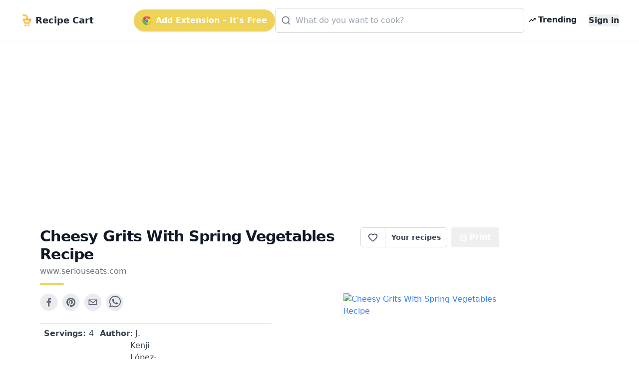

--- FILE ---
content_type: text/html; charset=utf-8
request_url: https://getrecipecart.com/recipe/cheesy-grits-with-spring-vegetables-recipe/5f77a12122d8ceb53906efc3
body_size: 11077
content:
<!DOCTYPE html><html lang="en" class="scroll-smooth"><head><meta charSet="utf-8" data-next-head=""/><meta name="viewport" content="width=device-width" data-next-head=""/><script async="" type="text/javascript" src="https://pagead2.googlesyndication.com/pagead/js/adsbygoogle.js?client=ca-pub-4265365212624869" crossorigin="anonymous"></script><link rel="icon" href="/cartyellow.png" data-next-head=""/><meta property="twitter:creator" content="@get_recipe" data-next-head=""/><meta name="twitter:card" content="summary" data-next-head=""/><meta name="twitter:site" content="@get_recipe" data-next-head=""/><meta name="twitter:creator" content="@get_recipe" data-next-head=""/><meta property="og:type" content="website" data-next-head=""/><meta property="og:locale" content="en_US" data-next-head=""/><title data-next-head="">Cheesy Grits With Spring Vegetables Recipe | Recipe Cart | Recipe Cart</title><meta name="robots" content="index,follow" data-next-head=""/><meta property="og:title" content="Cheesy Grits With Spring Vegetables Recipe" data-next-head=""/><meta property="og:description" content="Cheesy grits topped with a mix of spring vegetables sautéed with shallots in butter. A soft poached egg tops the whole mix." data-next-head=""/><meta property="og:url" content="https://getrecipecart.com/recipe/cheesy-grits-with-spring-vegetables-recipe/5f77a12122d8ceb53906efc3" data-next-head=""/><meta property="og:image" content="https://www.seriouseats.com/recipes/images/2013/04/20130427-spring-vegetables-cheesy-grits-5.jpg" data-next-head=""/><meta property="og:site_name" content="Recipe Cart" data-next-head=""/><link rel="canonical" href="https://getrecipecart.com/recipe/cheesy-grits-with-spring-vegetables-recipe/5f77a12122d8ceb53906efc3" data-next-head=""/><link rel="preconnect" href="https://fonts.gstatic.com"/><link rel="preload" href="/_next/static/css/b09087770a1cf5eb.css" as="style"/><script type="application/ld+json" data-next-head="">{"@context":"https://schema.org","@type":"Recipe","name":"Cheesy Grits With Spring Vegetables Recipe","description":"Cheesy grits topped with a mix of spring vegetables sautéed with shallots in butter. A soft poached egg tops the whole mix.","datePublished":"2013-05-02T09:10:00","keywords":["asparagus","cheese","egg","fava-beans","grit","morels","peas"],"author":[{"@type":"Person","name":"J. Kenji López-Alt"}],"image":["https://www.seriouseats.com/recipes/images/2013/04/20130427-spring-vegetables-cheesy-grits-5.jpg"],"recipeIngredient":["Kosher salt","16 stalks asparagus (green, white, or a mix), ends trimmed, stalks peeled to just under the head","1 cup shelled fava beans (unpeeled)","1 cup snap peas, ends trimmed, cut into 1/2-inch pieces on the bias","1/2 cup fresh or frozen english peas","2 cups whole milk","2 cups water","1 cup coarse ground grits","Freshly ground black pepper","6 tablespoons unsalted butter, divided","4 ounces sharp cheddar cheese","1 ounce grated Parmigiano-Reggiano","2 teaspoons vegetable oil","3 ounces fresh morel mushrooms, or 1/2 ounce dried morel mushrooms soaked in warm water for 30 minutes, drained","1 medium shallot, finely minced (about 2 tablespoons)","1 teaspoon zest and 2 teaspoons fresh juice, from 1 lemon","2 tablespoons minced fresh chives","2 tablespoons minced fresh parsley leaves","2 tablespoons minced fresh tarragon leaves","4 poached eggs, kept warm in a bowl of hot water"],"recipeInstructions":[{"@type":"HowToStep","text":"Bring a large pot of salted water to a boil and prepare an ice bath. Add asparagus to water and cook until bright green and tender-crisp, about 2 minutes. Transfer to ice bath until chilled. Drain and transfer to a paper towel-lined tray. Repeat with fava beans, snap peas, and English peas. Cafefully peel outer shells from each fava bean and discard. Set all vegetables aside."},{"@type":"HowToStep","text":"Bring milk and water to a boil in a large saucepan over high heat. Whisking constantly, pour in the grits. Add 2 teaspoons kosher salt, reduce to a bare simmer, and cook, whisking every 2 to 3 minutes, until creamy and tender, about 25 minutes."},{"@type":"HowToStep","text":"Remove saucepan from heat. Whisk in 4 tablespoons butter, cheddar, and parmesan cheese. Season to taste with plenty of black pepper and more salt as necessary. Add water or milk to thin to desired consistency if grits are too thick. Grits should be loose enough to spread out on a plate slowly. Cover pot and set aside."},{"@type":"HowToStep","text":"Heat vegetable in a large skillet over high heat until smoking. Add mushrooms and cook, stirring and tossing occasionally, until well-browned on a few sides. Add shallot and cook, stirring constantly, until aromatic, about 30 seconds. Add blanched vegetables, remaining 2 tablespoons butter, lemon zest, lemon juice, and half of chives, tarragon, and parsley. Cook, tossing and stirring constantly, until any liquid in the pan is reduced to a saucy glaze. Season to taste with salt and pepper. Set aside off-heat."},{"@type":"HowToStep","text":"Stir remaining herbs into grits, reserving a bit for garnish, then divide grits between four serving plates. Top with sautéed vegetables, then with a poached egg. Garnish with remaining herbs, season egg with salt and pepper, and serve immediately."}]}</script><link href="https://fonts.googleapis.com/css?family=Source+Sans+Pro:400,700&amp;display=optional" rel="stylesheet"/><link href="https://fonts.googleapis.com/css2?family=Noto+Serif:wght@400;700&amp;display=swap" rel="stylesheet"/><link rel="stylesheet" href="/_next/static/css/b09087770a1cf5eb.css" data-n-g=""/><noscript data-n-css=""></noscript><script defer="" noModule="" src="/_next/static/chunks/polyfills-42372ed130431b0a.js"></script><script src="/_next/static/chunks/webpack-a339f4a57035852b.js" defer=""></script><script src="/_next/static/chunks/framework-14421c4268f5ae5e.js" defer=""></script><script src="/_next/static/chunks/main-f5c7413ac9cc4169.js" defer=""></script><script src="/_next/static/chunks/pages/_app-ae1a03ecd0322aa1.js" defer=""></script><script src="/_next/static/chunks/c455ed54-e645c4e9f8f4c9b2.js" defer=""></script><script src="/_next/static/chunks/988-ddf9509763b386a8.js" defer=""></script><script src="/_next/static/chunks/pages/recipe/%5B...params%5D-938f6033a4798493.js" defer=""></script><script src="/_next/static/QjkKsAnAvbn1QTH8MFusW/_buildManifest.js" defer=""></script><script src="/_next/static/QjkKsAnAvbn1QTH8MFusW/_ssgManifest.js" defer=""></script></head><body><link rel="preload" as="image" href="/cartyellow.png"/><link rel="preload" as="image" href="/chrome.png"/><link rel="preload" as="image" href="/trendingDark48.png"/><link rel="preload" as="image" href="/instacart-carrot.png"/><link rel="preload" as="image" href="/cartyellow48.png"/><div id="__next"><div><div><div class="Toastify"></div><div class="relative min-h-screen"><div id="content-wrap" class="flex flex-col justify-center items-center pt-18 pb-0 sm:pb-32"><nav id="header" class="no-print hidden md:flex fixed w-full z-10 top-0 bg-white/80 backdrop-blur supports-[backdrop-filter]:bg-white/60 text-gray-800 border-b border-gray-100"><div class="mx-auto w-full max-w-7xl  px-2 sm:px-4 md:px-6 lg:px-8 py-2"><div class="w-full flex flex-nowrap items-center justify-between py-2 z-10"><div class="pl-2 inline-flex items-center justify-start sm:flex-1"><a class="flex flex-nowrap items-center cursor-pointer whitespace-nowrap font-bold text-lg sm:text-2xl mr-1" href="/"><img class="mr-2 h-6" src="/cartyellow.png" alt="Recipe Cart"/><span class="text-xs sm:text-lg">Recipe Cart</span></a></div><div class="flex-grow z-20 px-2" id="nav-content"><ul class="flex flex-1 items-center justify-end gap-2 sm:gap-4"><button id="navAction" class="hidden lg:inline-flex mx-0 items-center bg-bgyellow text-white font-bold rounded-full py-2.5 px-4 shadow hover:shadow-md"><img class="h-5 mr-2 hidden lg:flex" src="/chrome.png" alt="Chrome logo"/>Add Extension – It&#x27;s Free</button><li class="hidden lg:flex flex-1 justify-center"><div class="w-full max-w-xl"><div class="relative transition-all w-full text-gray-800"><svg xmlns="http://www.w3.org/2000/svg" width="20" height="20" viewBox="0 0 24 24" fill="none" stroke="currentColor" stroke-width="2" stroke-linecap="round" stroke-linejoin="round" class="lucide lucide-search absolute left-3 top-1/2 transform -translate-y-1/2 text-gray-500 pointer-events-none z-10" aria-hidden="true"><path d="m21 21-4.34-4.34"></path><circle cx="11" cy="11" r="8"></circle></svg><form action="#"><div role="combobox" aria-haspopup="listbox" aria-owns="react-autowhatever-autosuggest" aria-expanded="false" class="relative w-full"><input type="text" autoComplete="off" aria-autocomplete="list" aria-controls="react-autowhatever-autosuggest" class="w-full pl-10 pr-10 py-3 rounded-md border border-gray-300 placeholder-gray-400 focus:outline-none focus:ring-2 focus:ring-bgyellow focus:border-bgyellow text-base" placeholder="What do you want to cook?" autoCapitalize="off" autoCorrect="off" value=""/><div id="react-autowhatever-autosuggest" role="listbox" class="w-full"></div></div></form></div></div></li><li><a class="text-gray-800 hover:text-gray-900 inline-flex items-center px-2 font-semibold no-underline cursor-pointer whitespace-nowrap" href="/popular"><img class="flex h-4 mr-1" src="/trendingDark48.png" alt="Trending"/><span class="flex text-xs sm:text-base">Trending</span></a></li><li><a class="hidden sm:inline-block text-gray-800 hover:text-gray-900 text-xs sm:text-base ml-4 font-semibold no-underline outline-none"><button class="font-bold">Sign in</button></a></li></ul></div></div></div><hr class="border-b border-gray-100 opacity-25 my-0 py-0"/></nav><div class="mx-auto w-full max-w-7xl pt-8 sm:pt-16 md:pt-20 px-2 sm:px-4 md:px-6 lg:px-8 w-full flex flex-row"><div class="flex-1 order-1 min-w-0"><div class="no-print my-4" style="display:flex;justify-content:center"><ins class="adsbygoogle" style="display:block;margin:16px 0px;width:100%;min-height:150px" data-ad-client="ca-pub-4265365212624869" data-ad-slot="3880067852" data-ad-format="auto" data-full-width-responsive="true"></ins></div><div class="flex flex-col pt-8 md:max-w-3xl lg:max-w-5xl text-left px-4 sm:px-12 w-full" id="print"><div class="flex w-full sm:flex-row justify-between items-center sm:items-start sm:mb-2"><div class="flex items-start justify-start flex-col mb-2"><h1 class="text-left font-bold tracking-tight text-2xl sm:text-3xl text-gray-900 flex-grow">Cheesy Grits With Spring Vegetables Recipe</h1><div class="flex flex-row items-center mt-1"><span class="no-print text-sm sm:text-base mb-1 text-gray-500 hover:text-gray-700 underline-offset-2 hover:underline lowercase cursor-pointer">www.seriouseats.com</span></div><div class="h-1 w-12 bg-bgyellow rounded mt-2"></div></div><div class="hidden sm:flex sm:items-start"><div class="flex items-center print:hidden"><div class="h-10 inline-flex items-center font-semibold text-sm border border-gray-300 text-gray-700 py-2 px-3 rounded-l-md bg-white hover:bg-gray-50 focus:outline-none"><div class="flex items-center justify-center cursor-pointer text-gray-700 w-6 h-6 undefined"><svg xmlns="http://www.w3.org/2000/svg" width="20" height="20" viewBox="0 0 24 24" fill="none" stroke="currentColor" stroke-width="2" stroke-linecap="round" stroke-linejoin="round" class="lucide lucide-heart transition-all duration-150" aria-hidden="true"><path d="M2 9.5a5.5 5.5 0 0 1 9.591-3.676.56.56 0 0 0 .818 0A5.49 5.49 0 0 1 22 9.5c0 2.29-1.5 4-3 5.5l-5.492 5.313a2 2 0 0 1-3 .019L5 15c-1.5-1.5-3-3.2-3-5.5"></path></svg></div><div id="favorites-popup" class="hidden  bg-white shadow-xl mt-3 block z-50 font-normal leading-normal text-sm text-left no-underline break-words rounded-lg h-auto" style="width:260px"><div><div class="bg-white text-gray-900 font-semibold p-3 rounded-t-lg flex justify-between items-center">Recipe saved<button type="button" class="p-1 rounded hover:bg-gray-100" aria-label="Close"><svg xmlns="http://www.w3.org/2000/svg" width="16" height="16" viewBox="0 0 24 24" fill="none" stroke="currentColor" stroke-width="2" stroke-linecap="round" stroke-linejoin="round" class="lucide lucide-x" aria-hidden="true"><path d="M18 6 6 18"></path><path d="m6 6 12 12"></path></svg></button></div><div class="px-3 mt-2 mb-2"><p class="text-xs font-semibold uppercase tracking-wide text-gray-600">Your folders</p></div><div class="px-3 mt-1 mb-2 text-xs text-gray-500">No folders yet. Create one to organize this recipe.</div><div class="px-3 mt-3 mb-1 border-t border-gray-100 pt-3"><button type="button" class="flex items-center gap-2 text-sm text-gray-700 hover:text-gray-900 transition-colors"><svg xmlns="http://www.w3.org/2000/svg" width="16" height="16" viewBox="0 0 24 24" fill="none" stroke="currentColor" stroke-width="2" stroke-linecap="round" stroke-linejoin="round" class="lucide lucide-folder-plus text-gray-500" aria-hidden="true"><path d="M12 10v6"></path><path d="M9 13h6"></path><path d="M20 20a2 2 0 0 0 2-2V8a2 2 0 0 0-2-2h-7.9a2 2 0 0 1-1.69-.9L9.6 3.9A2 2 0 0 0 7.93 3H4a2 2 0 0 0-2 2v13a2 2 0 0 0 2 2Z"></path></svg>New Folder</button></div><div class="flex items-center justify-between gap-3 px-3 py-3 rounded-b-lg"><button class="h-8 w-full sm:w-auto my-1 text-gray-900 bg-bgyellow hover:bg-bgyellowdark focus:bg-bgyellowdark font-bold py-2 px-4 rounded outline-none inline-flex items-center justify-center whitespace-nowrap transition-colors duration-200 opacity-60 cursor-not-allowed hover:bg-bgyellow" disabled="">Add</button></div></div></div></div><a class="no-print h-10 inline-flex items-center font-semibold text-sm text-gray-700 px-3 bg-white border border-l-0 border-gray-300 hover:bg-gray-50 rounded-r-md focus:outline-none mr-2 whitespace-nowrap" href="/favorites">Your recipes</a></div><button type="button" class="text-white bg-gray-600 hover:bg-gray-900 h-10 inline-flex items-center justify-center mr-2 px-4 py-2 font-bold rounded outline-none whitespace-nowrap rounded hidden sm:inline-flex " name="Save Recipe"><svg xmlns="http://www.w3.org/2000/svg" class="h-4 w-4 mr-1" viewBox="0 0 24 24" fill="none" stroke="currentColor" stroke-width="2" stroke-linecap="round" stroke-linejoin="round"><path d="M6 9V2h12v7"></path><path d="M6 18H4a2 2 0 0 1-2-2v-5a2 2 0 0 1 2-2h16a2 2 0 0 1 2 2v5a2 2 0 0 1-2 2h-2"></path><path d="M6 14h12v8H6z"></path></svg>Print</button></div></div><div class="flex flex-col sm:flex-row justify-between items-center sm:items-start min-h-56"><div class="flex flex-col w-full"><div class="no-print flex justify-center sm:justify-start mt-2 sm:mb-4 sm:mt-0 gap-2"><div class="sm:hidden"><div class="flex items-center print:hidden"><div class="h-10 inline-flex items-center font-semibold text-sm border border-gray-300 text-gray-700 py-2 px-3 rounded-l-md bg-white hover:bg-gray-50 focus:outline-none"><div class="flex items-center justify-center cursor-pointer text-gray-700 w-6 h-6 undefined"><svg xmlns="http://www.w3.org/2000/svg" width="20" height="20" viewBox="0 0 24 24" fill="none" stroke="currentColor" stroke-width="2" stroke-linecap="round" stroke-linejoin="round" class="lucide lucide-heart transition-all duration-150" aria-hidden="true"><path d="M2 9.5a5.5 5.5 0 0 1 9.591-3.676.56.56 0 0 0 .818 0A5.49 5.49 0 0 1 22 9.5c0 2.29-1.5 4-3 5.5l-5.492 5.313a2 2 0 0 1-3 .019L5 15c-1.5-1.5-3-3.2-3-5.5"></path></svg></div><div id="favorites-popup" class="hidden  bg-white shadow-xl mt-3 block z-50 font-normal leading-normal text-sm text-left no-underline break-words rounded-lg h-auto" style="width:260px"><div><div class="bg-white text-gray-900 font-semibold p-3 rounded-t-lg flex justify-between items-center">Recipe saved<button type="button" class="p-1 rounded hover:bg-gray-100" aria-label="Close"><svg xmlns="http://www.w3.org/2000/svg" width="16" height="16" viewBox="0 0 24 24" fill="none" stroke="currentColor" stroke-width="2" stroke-linecap="round" stroke-linejoin="round" class="lucide lucide-x" aria-hidden="true"><path d="M18 6 6 18"></path><path d="m6 6 12 12"></path></svg></button></div><div class="px-3 mt-2 mb-2"><p class="text-xs font-semibold uppercase tracking-wide text-gray-600">Your folders</p></div><div class="px-3 mt-1 mb-2 text-xs text-gray-500">No folders yet. Create one to organize this recipe.</div><div class="px-3 mt-3 mb-1 border-t border-gray-100 pt-3"><button type="button" class="flex items-center gap-2 text-sm text-gray-700 hover:text-gray-900 transition-colors"><svg xmlns="http://www.w3.org/2000/svg" width="16" height="16" viewBox="0 0 24 24" fill="none" stroke="currentColor" stroke-width="2" stroke-linecap="round" stroke-linejoin="round" class="lucide lucide-folder-plus text-gray-500" aria-hidden="true"><path d="M12 10v6"></path><path d="M9 13h6"></path><path d="M20 20a2 2 0 0 0 2-2V8a2 2 0 0 0-2-2h-7.9a2 2 0 0 1-1.69-.9L9.6 3.9A2 2 0 0 0 7.93 3H4a2 2 0 0 0-2 2v13a2 2 0 0 0 2 2Z"></path></svg>New Folder</button></div><div class="flex items-center justify-between gap-3 px-3 py-3 rounded-b-lg"><button class="h-8 w-full sm:w-auto my-1 text-gray-900 bg-bgyellow hover:bg-bgyellowdark focus:bg-bgyellowdark font-bold py-2 px-4 rounded outline-none inline-flex items-center justify-center whitespace-nowrap transition-colors duration-200 opacity-60 cursor-not-allowed hover:bg-bgyellow" disabled="">Add</button></div></div></div></div><a class="no-print h-10 inline-flex items-center font-semibold text-sm text-gray-700 px-3 bg-white border border-l-0 border-gray-300 hover:bg-gray-50 rounded-r-md focus:outline-none mr-2 whitespace-nowrap" href="/favorites">Your recipes</a></div></div><button aria-label="facebook" class="react-share__ShareButton mr-2 no-print opacity-80 hover:opacity-100" style="background-color:transparent;border:none;padding:0;font:inherit;color:inherit;cursor:pointer"><svg viewBox="0 0 64 64" width="36" height="36"><circle cx="32" cy="32" r="31" fill="#3b5998" style="fill:#e5e7eb"></circle><path d="M34.1,47V33.3h4.6l0.7-5.3h-5.3v-3.4c0-1.5,0.4-2.6,2.6-2.6l2.8,0v-4.8c-0.5-0.1-2.2-0.2-4.1-0.2 c-4.1,0-6.9,2.5-6.9,7V28H24v5.3h4.6V47H34.1z" fill="#374151"></path></svg></button><button aria-label="pinterest" class="react-share__ShareButton mr-2 no-print opacity-80 hover:opacity-100" style="background-color:transparent;border:none;padding:0;font:inherit;color:inherit;cursor:pointer"><svg viewBox="0 0 64 64" width="36" height="36"><circle cx="32" cy="32" r="31" fill="#cb2128" style="fill:#e5e7eb"></circle><path d="M32,16c-8.8,0-16,7.2-16,16c0,6.6,3.9,12.2,9.6,14.7c0-1.1,0-2.5,0.3-3.7 c0.3-1.3,2.1-8.7,2.1-8.7s-0.5-1-0.5-2.5c0-2.4,1.4-4.1,3.1-4.1c1.5,0,2.2,1.1,2.2,2.4c0,1.5-0.9,3.7-1.4,5.7 c-0.4,1.7,0.9,3.1,2.5,3.1c3,0,5.1-3.9,5.1-8.5c0-3.5-2.4-6.1-6.7-6.1c-4.9,0-7.9,3.6-7.9,7.7c0,1.4,0.4,2.4,1.1,3.1 c0.3,0.3,0.3,0.5,0.2,0.9c-0.1,0.3-0.3,1-0.3,1.3c-0.1,0.4-0.4,0.6-0.8,0.4c-2.2-0.9-3.3-3.4-3.3-6.1c0-4.5,3.8-10,11.4-10 c6.1,0,10.1,4.4,10.1,9.2c0,6.3-3.5,11-8.6,11c-1.7,0-3.4-0.9-3.9-2c0,0-0.9,3.7-1.1,4.4c-0.3,1.2-1,2.5-1.6,3.4 c1.4,0.4,3,0.7,4.5,0.7c8.8,0,16-7.2,16-16C48,23.2,40.8,16,32,16z" fill="#374151"></path></svg></button><button aria-label="email" class="react-share__ShareButton mr-2 no-print opacity-80 hover:opacity-100" style="background-color:transparent;border:none;padding:0;font:inherit;color:inherit;cursor:pointer"><svg viewBox="0 0 64 64" width="36" height="36"><circle cx="32" cy="32" r="31" fill="#7f7f7f" style="fill:#e5e7eb"></circle><path d="M17,22v20h30V22H17z M41.1,25L32,32.1L22.9,25H41.1z M20,39V26.6l12,9.3l12-9.3V39H20z" fill="#374151"></path></svg></button><button aria-label="whatsapp" class="react-share__ShareButton mr-2 no-print opacity-80 hover:opacity-100" style="background-color:transparent;border:none;padding:0;font:inherit;color:inherit;cursor:pointer"><svg viewBox="0 0 64 64" width="36" height="36"><circle cx="32" cy="32" r="31" fill="#25D366" style="fill:#e5e7eb"></circle><path d="m42.32286,33.93287c-0.5178,-0.2589 -3.04726,-1.49644 -3.52105,-1.66732c-0.4712,-0.17346 -0.81554,-0.2589 -1.15987,0.2589c-0.34175,0.51004 -1.33075,1.66474 -1.63108,2.00648c-0.30032,0.33658 -0.60064,0.36247 -1.11327,0.12945c-0.5178,-0.2589 -2.17994,-0.80259 -4.14759,-2.56312c-1.53269,-1.37217 -2.56312,-3.05503 -2.86603,-3.57283c-0.30033,-0.5178 -0.03366,-0.80259 0.22524,-1.06149c0.23301,-0.23301 0.5178,-0.59547 0.7767,-0.90616c0.25372,-0.31068 0.33657,-0.5178 0.51262,-0.85437c0.17088,-0.36246 0.08544,-0.64725 -0.04402,-0.90615c-0.12945,-0.2589 -1.15987,-2.79613 -1.58964,-3.80584c-0.41424,-1.00971 -0.84142,-0.88027 -1.15987,-0.88027c-0.29773,-0.02588 -0.64208,-0.02588 -0.98382,-0.02588c-0.34693,0 -0.90616,0.12945 -1.37736,0.62136c-0.4712,0.5178 -1.80194,1.76053 -1.80194,4.27186c0,2.51134 1.84596,4.945 2.10227,5.30747c0.2589,0.33657 3.63497,5.51458 8.80262,7.74113c1.23237,0.5178 2.1903,0.82848 2.94111,1.08738c1.23237,0.38836 2.35599,0.33657 3.24402,0.20712c0.99159,-0.15534 3.04985,-1.24272 3.47963,-2.45956c0.44013,-1.21683 0.44013,-2.22654 0.31068,-2.45955c-0.12945,-0.23301 -0.46601,-0.36247 -0.98382,-0.59548m-9.40068,12.84407l-0.02589,0c-3.05503,0 -6.08417,-0.82849 -8.72495,-2.38189l-0.62136,-0.37023l-6.47252,1.68286l1.73463,-6.29129l-0.41424,-0.64725c-1.70875,-2.71846 -2.6149,-5.85116 -2.6149,-9.07706c0,-9.39809 7.68934,-17.06155 17.15993,-17.06155c4.58253,0 8.88029,1.78642 12.11655,5.02268c3.23625,3.21036 5.02267,7.50812 5.02267,12.06476c-0.0078,9.3981 -7.69712,17.06155 -17.14699,17.06155m14.58906,-31.58846c-3.93529,-3.80584 -9.1133,-5.95471 -14.62789,-5.95471c-11.36055,0 -20.60848,9.2065 -20.61625,20.52564c0,3.61684 0.94757,7.14565 2.75211,10.26282l-2.92557,10.63564l10.93337,-2.85309c3.0136,1.63108 6.4052,2.4958 9.85634,2.49839l0.01037,0c11.36574,0 20.61884,-9.2091 20.62403,-20.53082c0,-5.48093 -2.14111,-10.64081 -6.03239,-14.51915" fill="#374151"></path></svg></button></div><div class="grid grid-cols-2 sm:grid-cols-4 gap-y-1 mt-2 border-t border-gray-200 rounded-b px-2 py-2"><h3 class="text-sm sm:text-base text-gray-700 font-medium mb-1"><b>Servings: </b> <!-- -->4</h3><h3 class="hidden sm:flex text-sm sm:text-base text-gray-700 font-medium"><b>Author</b> <!-- -->: J. Kenji López-Alt</h3></div><div class="no-print flex flex-row flex-wrap items-center mt-4"><svg xmlns="http://www.w3.org/2000/svg" viewBox="0 0 20 20" fill="#e7bd02" width="1.5rem" height="1.5rem" class="mr-1 mb-1"><path fill-rule="evenodd" d="M17.707 9.293a1 1 0 010 1.414l-7 7a1 1 0 01-1.414 0l-7-7A.997.997 0 012 10V5a3 3 0 013-3h5c.256 0 .512.098.707.293l7 7zM5 6a1 1 0 100-2 1 1 0 000 2z" clip-rule="evenodd"></path></svg><a role="link" class="text-bgyellowdark bg-transparent hover:bg-gray-100 border border-solid border-bgyellow font-bold uppercase text-xs px-2 py-2 rounded rounded-full  h-8 mr-1 mb-1 text-xs" href="/recipes/asparagus">asparagus</a><a role="link" class="text-bgyellowdark bg-transparent hover:bg-gray-100 border border-solid border-bgyellow font-bold uppercase text-xs px-2 py-2 rounded rounded-full  h-8 mr-1 mb-1 text-xs" href="/recipes/cheese">cheese</a><a role="link" class="text-bgyellowdark bg-transparent hover:bg-gray-100 border border-solid border-bgyellow font-bold uppercase text-xs px-2 py-2 rounded rounded-full  h-8 mr-1 mb-1 text-xs" href="/recipes/egg">egg</a></div></div><div class="flex text-blue-500 text-bgyellowdark justify-center sm:justify-end order-first sm:order-last w-full overflow-hidden"><img loading="lazy" class="flex w-full sm:max-w-xs max-h-56 rounded-md object-cover shadow-lg no-print" src="https://www.seriouseats.com/recipes/images/2013/04/20130427-spring-vegetables-cheesy-grits-5.jpg" alt="Cheesy Grits With Spring Vegetables Recipe"/></div></div><div class="mt-4 flex flex-col items-start border-t-2 border-greengray"><h2 class="text-lg sm:text-xl font-semibold text-gray-800 mt-4 mb-2">Ingredients</h2><div class="flex flex-col"><div class="inline-block"><span class="text-sm font-semibold text-gray-500 hover:text-gray-600 focus:text-gray-600 cursor-pointer underline">Remove All</span> · <span class="text-sm font-semibold text-gray-500 hover:text-gray-600 focus:text-gray-600 cursor-pointer underline">Remove Spices</span> · <span class="text-sm font-semibold text-gray-500 hover:text-gray-600 focus:text-gray-600 cursor-pointer underline ">Remove Staples</span></div><div class="grid grid-cols-1 sm:grid-cols-2 w-full font-serif"><label class="trim-spacing inline-flex items-center mt-3 pr-4"><input type="checkbox" class="form-checkbox h-6 w-6 text-btngreen" value="Kosher salt"/><span class="ml-4 text-gray-700 font-medium">Kosher salt</span></label><label class="trim-spacing inline-flex items-center mt-3 pr-4"><input type="checkbox" class="form-checkbox h-6 w-6 text-btngreen" checked="" value="16 stalks asparagus (green, white, or a mix), ends trimmed, stalks peeled to just under the head"/><span class="ml-4 text-gray-700 font-medium">16 stalks asparagus (green, white, or a mix), ends trimmed, stalks peeled to just under the head</span></label><label class="trim-spacing inline-flex items-center mt-3 pr-4"><input type="checkbox" class="form-checkbox h-6 w-6 text-btngreen" checked="" value="1 cup shelled fava beans (unpeeled)"/><span class="ml-4 text-gray-700 font-medium">1 cup shelled fava beans (unpeeled)</span></label><label class="trim-spacing inline-flex items-center mt-3 pr-4"><input type="checkbox" class="form-checkbox h-6 w-6 text-btngreen" checked="" value="1 cup snap peas, ends trimmed, cut into 1/2-inch pieces on the bias"/><span class="ml-4 text-gray-700 font-medium">1 cup snap peas, ends trimmed, cut into 1/2-inch pieces on the bias</span></label><label class="trim-spacing inline-flex items-center mt-3 pr-4"><input type="checkbox" class="form-checkbox h-6 w-6 text-btngreen" checked="" value="1/2 cup fresh or frozen english peas"/><span class="ml-4 text-gray-700 font-medium">1/2 cup fresh or frozen english peas</span></label><label class="trim-spacing inline-flex items-center mt-3 pr-4"><input type="checkbox" class="form-checkbox h-6 w-6 text-btngreen" checked="" value="2 cups whole milk"/><span class="ml-4 text-gray-700 font-medium">2 cups whole milk</span></label><label class="trim-spacing inline-flex items-center mt-3 pr-4"><input type="checkbox" class="form-checkbox h-6 w-6 text-btngreen" value="2 cups water"/><span class="ml-4 text-gray-700 font-medium">2 cups water</span></label><label class="trim-spacing inline-flex items-center mt-3 pr-4"><input type="checkbox" class="form-checkbox h-6 w-6 text-btngreen" checked="" value="1 cup coarse ground grits"/><span class="ml-4 text-gray-700 font-medium">1 cup coarse ground grits</span></label><label class="trim-spacing inline-flex items-center mt-3 pr-4"><input type="checkbox" class="form-checkbox h-6 w-6 text-btngreen" value="Freshly ground black pepper"/><span class="ml-4 text-gray-700 font-medium">Freshly ground black pepper</span></label><label class="trim-spacing inline-flex items-center mt-3 pr-4"><input type="checkbox" class="form-checkbox h-6 w-6 text-btngreen" value="6 tablespoons unsalted butter, divided"/><span class="ml-4 text-gray-700 font-medium">6 tablespoons unsalted butter, divided</span></label><label class="trim-spacing inline-flex items-center mt-3 pr-4"><input type="checkbox" class="form-checkbox h-6 w-6 text-btngreen" checked="" value="4 ounces sharp cheddar cheese"/><span class="ml-4 text-gray-700 font-medium">4 ounces sharp cheddar cheese</span></label><label class="trim-spacing inline-flex items-center mt-3 pr-4"><input type="checkbox" class="form-checkbox h-6 w-6 text-btngreen" checked="" value="1 ounce grated Parmigiano-Reggiano"/><span class="ml-4 text-gray-700 font-medium">1 ounce grated Parmigiano-Reggiano</span></label><label class="trim-spacing inline-flex items-center mt-3 pr-4"><input type="checkbox" class="form-checkbox h-6 w-6 text-btngreen" checked="" value="2 teaspoons vegetable oil"/><span class="ml-4 text-gray-700 font-medium">2 teaspoons vegetable oil</span></label><label class="trim-spacing inline-flex items-center mt-3 pr-4"><input type="checkbox" class="form-checkbox h-6 w-6 text-btngreen" value="3 ounces fresh morel mushrooms, or 1/2 ounce dried morel mushrooms soaked in warm water for 30 minutes, drained"/><span class="ml-4 text-gray-700 font-medium">3 ounces fresh morel mushrooms, or 1/2 ounce dried morel mushrooms soaked in warm water for 30 minutes, drained</span></label><label class="trim-spacing inline-flex items-center mt-3 pr-4"><input type="checkbox" class="form-checkbox h-6 w-6 text-btngreen" checked="" value="1 medium shallot, finely minced (about 2 tablespoons)"/><span class="ml-4 text-gray-700 font-medium">1 medium shallot, finely minced (about 2 tablespoons)</span></label><label class="trim-spacing inline-flex items-center mt-3 pr-4"><input type="checkbox" class="form-checkbox h-6 w-6 text-btngreen" checked="" value="1 teaspoon zest and 2 teaspoons fresh juice, from 1 lemon"/><span class="ml-4 text-gray-700 font-medium">1 teaspoon zest and 2 teaspoons fresh juice, from 1 lemon</span></label><label class="trim-spacing inline-flex items-center mt-3 pr-4"><input type="checkbox" class="form-checkbox h-6 w-6 text-btngreen" checked="" value="2 tablespoons minced fresh chives"/><span class="ml-4 text-gray-700 font-medium">2 tablespoons minced fresh chives</span></label><label class="trim-spacing inline-flex items-center mt-3 pr-4"><input type="checkbox" class="form-checkbox h-6 w-6 text-btngreen" checked="" value="2 tablespoons minced fresh parsley leaves"/><span class="ml-4 text-gray-700 font-medium">2 tablespoons minced fresh parsley leaves</span></label><label class="trim-spacing inline-flex items-center mt-3 pr-4"><input type="checkbox" class="form-checkbox h-6 w-6 text-btngreen" checked="" value="2 tablespoons minced fresh tarragon leaves"/><span class="ml-4 text-gray-700 font-medium">2 tablespoons minced fresh tarragon leaves</span></label><label class="trim-spacing inline-flex items-center mt-3 pr-4"><input type="checkbox" class="form-checkbox h-6 w-6 text-btngreen" value="4 poached eggs, kept warm in a bowl of hot water"/><span class="ml-4 text-gray-700 font-medium">4 poached eggs, kept warm in a bowl of hot water</span></label></div><div class="no-print w-full bg-paper border rounded-sm border-gray-300 flex flex-col p-2 items-center justify-center mt-4"><p class="text-md sm:text-xl font-semibold mb-3 text-center text-gray-800 uppercase inline-block">Export <b>14</b> ingredients for grocery delivery</p><div class="flex w-full flex-col sm:flex-row items-center justify-center"><button type="button" class="text-white bg-bgyellow hover:bg-bgyellowdark h-10 inline-flex items-center justify-center mr-2 px-4 py-2 font-bold rounded outline-none whitespace-nowrap rounded  mb-3 shadow-md w-full sm:w-80" name="Order on Instacart"><img class="h-4 mr-2" src="/instacart-carrot.png" alt="instacart"/><span class="text-md font-semibold">Order on Instacart</span></button></div></div></div></div><div class="no-print my-4" style="display:flex;justify-content:center"><ins class="adsbygoogle" style="display:block;margin:16px 0px;width:100%;min-height:200px" data-ad-client="ca-pub-4265365212624869" data-ad-slot="9688394970" data-ad-format="auto" data-full-width-responsive="true"></ins></div><h2 class="text-lg sm:text-xl font-semibold text-gray-800 my-4">Instructions</h2><div class="w-full no-print flex flex-col sm:flex-row items-center justify-center bg-gray-100 rounded py-4 border"><div class="flex flex-col justify-center"><span class="w-full text-center text-sm text-gray-500 uppercase">Helping creators monetize</span><button type="button" class="text-white bg-gray-600 hover:bg-gray-800 h-10 inline-flex items-center justify-center mr-2 px-4 py-2 font-bold rounded outline-none whitespace-nowrap rounded  mb-2 h-16 rounded-xl gradient"><i data-eva="eye-outline" data-eva-fill="#fff" data-eva-height="24px" data-eva-width="24px"></i><span class="ml-2 text-md font-semibold">View Recipe Instructions</span></button></div><div class="flex flex-col justify-center sm:mr-8"><span class="w-full text-center text-sm text-gray-500 uppercase">Show ad-free recipes at the top of any site <!-- -->
</span><button type="button" class="text-white bg-gray-600 hover:bg-gray-800 h-10 inline-flex items-center justify-center mr-2 px-4 py-2 font-bold rounded outline-none whitespace-nowrap rounded  mb-2 h-16 rounded-xl bg-gray-700 align-center "><img class="mt-2 h-6 mr-2" src="/chrome.png" alt="Chrome logo"/>Add to Chrome</button></div></div><div class="flex flex-col items-start py-8"><p class="text-md sm:text-lg font-bold mb-1 text-gray-700 whitespace-pre-wrap uppercase">Step 1</p><p class="text-md font-serif sm:text-lg mb-4 font-normal whitespace-pre-wrap leading-relaxed">Bring a large pot of salted water to a boil and prepare an ice bath. Add asparagus to water and cook until bright green and tender-crisp, about 2 minutes. Transfer to ice bath until chilled. Drain and transfer to a paper towel-lined tray. Repeat with fava beans, snap peas, and English peas. Cafefully peel outer shells from each fava bean and discard. Set all vegetables aside.</p><p class="text-md sm:text-lg font-bold mb-1 text-gray-700 whitespace-pre-wrap uppercase">Step 2</p><p class="text-md font-serif sm:text-lg mb-4 font-normal whitespace-pre-wrap leading-relaxed">Bring milk and water to a boil in a large saucepan over high heat. Whisking constantly, pour in the grits. Add 2 teaspoons kosher salt, reduce to a bare simmer, and cook, whisking every 2 to 3 minutes, until creamy and tender, about 25 minutes.</p><p class="text-md sm:text-lg font-bold mb-1 text-gray-700 whitespace-pre-wrap uppercase">Step 3</p><p class="text-md font-serif sm:text-lg mb-4 font-normal whitespace-pre-wrap leading-relaxed">Remove saucepan from heat. Whisk in 4 tablespoons butter, cheddar, and parmesan cheese. Season to taste with plenty of black pepper and more salt as necessary. Add water or milk to thin to desired consistency if grits are too thick. Grits should be loose enough to spread out on a plate slowly. Cover pot and set aside.</p><p class="text-md sm:text-lg font-bold mb-1 text-gray-700 whitespace-pre-wrap uppercase">Step 4</p><p class="text-md font-serif sm:text-lg mb-4 font-normal whitespace-pre-wrap leading-relaxed">Heat vegetable in a large skillet over high heat until smoking. Add mushrooms and cook, stirring and tossing occasionally, until well-browned on a few sides. Add shallot and cook, stirring constantly, until aromatic, about 30 seconds. Add blanched vegetables, remaining 2 tablespoons butter, lemon zest, lemon juice, and half of chives, tarragon, and parsley. Cook, tossing and stirring constantly, until any liquid in the pan is reduced to a saucy glaze. Season to taste with salt and pepper. Set aside off-heat.</p><p class="text-md sm:text-lg font-bold mb-1 text-gray-700 whitespace-pre-wrap uppercase">Step 5</p><p class="text-md font-serif sm:text-lg mb-4 font-normal whitespace-pre-wrap leading-relaxed">Stir remaining herbs into grits, reserving a bit for garnish, then divide grits between four serving plates. Top with sautéed vegetables, then with a poached egg. Garnish with remaining herbs, season egg with salt and pepper, and serve immediately.</p></div></div></div></div><section class="no-print w-full pt-4 pb-8 bg-gray-50 border-t border-gray-100"><div class="mx-auto w-full max-w-7xl pt-8 sm:pt-16 md:pt-20 px-2 sm:px-4 md:px-6 lg:px-8 flex flex-col"><div class="w-full flex items-center justify-between mb-2 px-2"><h2 class="text-xl sm:text-2xl font-semibold text-gray-800">Top similar recipes</h2><span class="hidden sm:block text-sm text-gray-500">Curated for you</span></div><div class="h-0.5 w-12 bg-bgyellow rounded mb-2 mx-2"></div><div class="flex overflow-x-auto md:flex-row sm:row-wrap items-center whitespace-nowrap gap-2 pb-2"></div><div class="no-print my-4" style="display:flex;justify-content:center"><ins class="adsbygoogle" style="display:block;margin:16px 0px;width:100%;min-height:250px" data-ad-client="ca-pub-4265365212624869" data-ad-slot="7146177839" data-ad-format="auto" data-full-width-responsive="true"></ins></div></div></section><div class="w-full md:hidden"><section id="bottom-navigation" class="block fixed inset-x-0 bottom-0 z-[1000] bg-white/90 backdrop-blur supports-[backdrop-filter]:bg-white/70 shadow border-t border-gray-200"><div id="tabs" class="flex justify-between py-1"><a class="w-full text-gray-700 justify-center inline-block text-center pt-1 pb-1 " href="/"><svg xmlns="http://www.w3.org/2000/svg" width="24" height="24" viewBox="0 0 24 24" fill="none" stroke="currentColor" stroke-width="2" stroke-linecap="round" stroke-linejoin="round" class="lucide lucide-house h-6 w-6 mx-auto" aria-hidden="true"><path d="M15 21v-8a1 1 0 0 0-1-1h-4a1 1 0 0 0-1 1v8"></path><path d="M3 10a2 2 0 0 1 .709-1.528l7-5.999a2 2 0 0 1 2.582 0l7 5.999A2 2 0 0 1 21 10v9a2 2 0 0 1-2 2H5a2 2 0 0 1-2-2z"></path></svg><span class="tab tab-home block text-xs">Home</span></a><a href="#" class="w-full text-gray-700 justify-center inline-block text-center pt-1 pb-1 "><svg xmlns="http://www.w3.org/2000/svg" width="24" height="24" viewBox="0 0 24 24" fill="none" stroke="currentColor" stroke-width="2" stroke-linecap="round" stroke-linejoin="round" class="lucide lucide-trending-up h-6 w-6 mx-auto" aria-hidden="true"><path d="M16 7h6v6"></path><path d="m22 7-8.5 8.5-5-5L2 17"></path></svg><span class="tab tab-kategori block text-xs">Trending</span></a><a href="#" class="w-full text-gray-700 justify-center inline-block text-center pt-1 pb-1 "><svg xmlns="http://www.w3.org/2000/svg" width="24" height="24" viewBox="0 0 24 24" fill="none" stroke="currentColor" stroke-width="2" stroke-linecap="round" stroke-linejoin="round" class="lucide lucide-search h-6 w-6 mx-auto" aria-hidden="true"><path d="m21 21-4.34-4.34"></path><circle cx="11" cy="11" r="8"></circle></svg><span class="tab tab-explore block text-xs">Search</span></a><a href="#" class="w-full text-gray-700 justify-center inline-block text-center pt-1 pb-1 "><svg xmlns="http://www.w3.org/2000/svg" width="24" height="24" viewBox="0 0 24 24" fill="none" stroke="currentColor" stroke-width="2" stroke-linecap="round" stroke-linejoin="round" class="lucide lucide-log-in h-6 w-6 mx-auto" aria-hidden="true"><path d="m10 17 5-5-5-5"></path><path d="M15 12H3"></path><path d="M15 3h4a2 2 0 0 1 2 2v14a2 2 0 0 1-2 2h-4"></path></svg><span class="tab tab-whishlist block text-xs">Sign in</span></a></div></section></div></div><footer class="bg-white border-t w-full"><div class="mx-auto w-full max-w-7xl pt-8 sm:pt-16 md:pt-20 px-2 sm:px-4 md:px-6 lg:px-8 py-8"><div class="w-full grid grid-cols-1 sm:grid-cols-3 gap-8 items-start"><div class="flex items-start"><div class="pl-2 inline-flex items-center"><img class="h-6 mr-2" src="/cartyellow48.png" alt="Recipe Cart"/><a class="cursor-pointer text-bgyellowdark font-bold text-2xl lg:text-3xl" href="/">Recipe Cart</a></div></div><div><p class="uppercase text-gray-500 tracking-wide text-sm mb-2">Legal</p><ul class="list-reset mb-6"><li class="mt-2 inline-block mr-2 md:block md:mr-0"><a class="no-underline text-gray-800 hover:text-gray-900" href="/privacy">Privacy</a></li></ul></div><div><p class="uppercase text-gray-500 tracking-wide text-sm mb-2">Contact</p><ul class="list-reset mb-6"><li class="mt-2"><a class="no-underline text-gray-800 hover:text-gray-900" href="mailto:support@getrecipecart.com">Email</a></li><li class="mt-2"><a class="no-underline text-gray-800 hover:text-gray-900" href="/bloggers">For Bloggers / DMCA</a></li></ul></div><div><p class="uppercase text-gray-500 tracking-wide text-sm mb-2">Contact</p><ul class="list-reset mb-6"><li class="mt-2"><a href="https://go.cheddarcash.com/recipe-listing" class="no-underline text-gray-800 hover:text-gray-900">Cheddar: Recommended Budgeting App 🧀</a></li></ul></div></div></div></footer></div></div></div></div><script id="__NEXT_DATA__" type="application/json">{"props":{"pageProps":{"recipeData":{"name":"Cheesy Grits With Spring Vegetables Recipe","numIngredients":20,"servings":4,"path":"/recipes/2013/05/cheesy-grits-spring-vegetables-recipe.html","url":"www.seriouseats.com/recipes/2013/05/cheesy-grits-spring-vegetables-recipe.html","keywords":["asparagus","cheese","egg","fava-beans","grit","morels","peas"],"ingredients":["Kosher salt","16 stalks asparagus (green, white, or a mix), ends trimmed, stalks peeled to just under the head","1 cup shelled fava beans (unpeeled)","1 cup snap peas, ends trimmed, cut into 1/2-inch pieces on the bias","1/2 cup fresh or frozen english peas","2 cups whole milk","2 cups water","1 cup coarse ground grits","Freshly ground black pepper","6 tablespoons unsalted butter, divided","4 ounces sharp cheddar cheese","1 ounce grated Parmigiano-Reggiano","2 teaspoons vegetable oil","3 ounces fresh morel mushrooms, or 1/2 ounce dried morel mushrooms soaked in warm water for 30 minutes, drained","1 medium shallot, finely minced (about 2 tablespoons)","1 teaspoon zest and 2 teaspoons fresh juice, from 1 lemon","2 tablespoons minced fresh chives","2 tablespoons minced fresh parsley leaves","2 tablespoons minced fresh tarragon leaves","4 poached eggs, kept warm in a bowl of hot water"],"image":"https://www.seriouseats.com/recipes/images/2013/04/20130427-spring-vegetables-cheesy-grits-5.jpg","recipeJsonSchema":{"datePublished":"2013-05-02T09:10:00","name":"Cheesy Grits With Spring Vegetables Recipe","recipeInstructions":[{"@type":"HowToStep","text":"Bring a large pot of salted water to a boil and prepare an ice bath. Add asparagus to water and cook until bright green and tender-crisp, about 2 minutes. Transfer to ice bath until chilled. Drain and transfer to a paper towel-lined tray. Repeat with fava beans, snap peas, and English peas. Cafefully peel outer shells from each fava bean and discard. Set all vegetables aside."},{"@type":"HowToStep","text":"Bring milk and water to a boil in a large saucepan over high heat. Whisking constantly, pour in the grits. Add 2 teaspoons kosher salt, reduce to a bare simmer, and cook, whisking every 2 to 3 minutes, until creamy and tender, about 25 minutes."},{"@type":"HowToStep","text":"Remove saucepan from heat. Whisk in 4 tablespoons butter, cheddar, and parmesan cheese. Season to taste with plenty of black pepper and more salt as necessary. Add water or milk to thin to desired consistency if grits are too thick. Grits should be loose enough to spread out on a plate slowly. Cover pot and set aside."},{"@type":"HowToStep","text":"Heat vegetable in a large skillet over high heat until smoking. Add mushrooms and cook, stirring and tossing occasionally, until well-browned on a few sides. Add shallot and cook, stirring constantly, until aromatic, about 30 seconds. Add blanched vegetables, remaining 2 tablespoons butter, lemon zest, lemon juice, and half of chives, tarragon, and parsley. Cook, tossing and stirring constantly, until any liquid in the pan is reduced to a saucy glaze. Season to taste with salt and pepper. Set aside off-heat."},{"@type":"HowToStep","text":"Stir remaining herbs into grits, reserving a bit for garnish, then divide grits between four serving plates. Top with sautéed vegetables, then with a poached egg. Garnish with remaining herbs, season egg with salt and pepper, and serve immediately. "}],"recipeIngredient":["Kosher salt","16 stalks asparagus (green, white, or a mix), ends trimmed, stalks peeled to just under the head","1 cup shelled fava beans (unpeeled)","1 cup snap peas, ends trimmed, cut into 1/2-inch pieces on the bias","1/2 cup fresh or frozen english peas","2 cups whole milk","2 cups water","1 cup coarse ground grits","Freshly ground black pepper","6 tablespoons unsalted butter, divided","4 ounces sharp cheddar cheese","1 ounce grated Parmigiano-Reggiano","2 teaspoons vegetable oil","3 ounces fresh morel mushrooms, or 1/2 ounce dried morel mushrooms soaked in warm water for 30 minutes, drained","1 medium shallot, finely minced (about 2 tablespoons)","1 teaspoon zest and 2 teaspoons fresh juice, from 1 lemon","2 tablespoons minced fresh chives","2 tablespoons minced fresh parsley leaves","2 tablespoons minced fresh tarragon leaves","4 poached eggs, kept warm in a bowl of hot water"],"keywords":"asparagus, cheese, egg, fava beans, grit, morels, peas","@context":"http://schema.org/","image":["https://www.seriouseats.com/recipes/images/2013/04/20130427-spring-vegetables-cheesy-grits-5.jpg","https://www.seriouseats.com/recipes/images/2013/04/20130427-spring-vegetables-cheesy-grits-5-300x225.jpg","https://www.seriouseats.com/recipes/images/2013/04/20130427-spring-vegetables-cheesy-grits-5-200x150.jpg"],"recipeYield":"serves 4","dateModified":"2019-03-21T16:40:28","description":"Cheesy grits topped with a mix of spring vegetables sautéed with shallots in butter. A soft poached egg tops the whole mix.","recipeCategory":["Poached Eggs","Other Grains","Legumes","Cheese","Beans and Pulses","Asparagus","Mains","Poaching","Vegetarian"],"@type":"Recipe","author":{"name":"J. Kenji López-Alt","url":"https://www.seriouseats.com/user/profile/kenjilopezalt","sameAs":["https://www.facebook.com/kenjilopezalt/","https://www.twitter.com/@kenjilopezalt"],"description":"J. Kenji López-Alt is a stay-at-home dad who moonlights as the Chief Culinary Consultant of Serious Eats and the Chef/Partner of Wursthall, a German-inspired California beer hall near his home in San Mateo. His first book,  The Food Lab: Better Home Cooking Through Science (based on his Serious Eats column of the same name) is a New York Times best-seller, recipient of a James Beard Award, and was named Cookbook of the Year in 2015 by the International Association of Culinary Professionals. Kenji's next project is a children’s book called Every Night is Pizza Night, to be released in 2020, followed by another big cookbook in 2021.","@type":"Person","jobTitle":"Chief Culinary Advisor"}},"host":"www.seriouseats.com","date":"2020-10-02 21:52:33.104000","parsed_ingredients":[{"name":"Kosher salt","input":"Kosher salt"},{"name":"asparagus (green, white,","input":"16 stalks asparagus (green, white, or a mix), ends trimmed, stalks peeled to just under the head","unit":"stalk","qty":"16","comment":"a mix), ends trimmed, stalks peeled to just under the head","other":"or"},{"qty":"1","name":"fava beans (unpeeled)","input":"1 cup shelled fava beans (unpeeled)","unit":"cup","comment":"shelled"},{"qty":"1","input":"1 cup snap peas, ends trimmed, cut into 1/2-inch pieces on the bias","unit":"cup","comment":"snap peas, ends trimmed, cut into 1/2-inch pieces on the bias"},{"qty":"1/2","name":"english peas","input":"1/2 cup fresh or frozen english peas","unit":"cup","comment":"fresh or frozen"},{"qty":"2","name":"milk","input":"2 cups whole milk","unit":"cup","comment":"whole"},{"qty":"2","name":"water","input":"2 cups water","unit":"cup"},{"qty":"1","name":"grits","input":"1 cup coarse ground grits","unit":"cup","comment":"coarse ground"},{"name":"black pepper","input":"Freshly ground black pepper","comment":"Freshly ground"},{"qty":"6","input":"6 tablespoons unsalted butter, divided","unit":"tablespoon","other":"unsalted butter, divided"},{"qty":"4","name":"cheddar cheese","input":"4 ounces sharp cheddar cheese","unit":"ounce","comment":"sharp"},{"qty":"1","name":"Parmigiano-Reggiano","input":"1 ounce grated Parmigiano-Reggiano","unit":"ounce","comment":"grated"},{"qty":"2","name":"vegetable oil","input":"2 teaspoons vegetable oil","unit":"teaspoon"},{"qty":"3","name":"mushrooms","input":"3 ounces fresh morel mushrooms, or 1/2 ounce dried morel mushrooms soaked in warm water for 30 minutes, drained","unit":"ounce","comment":"fresh morel mushrooms, or 1/2 ounce dried morel soaked in warm water for 30 minutes, drained"},{"qty":"1","name":"shallot, finely minced (about 2 tablespoons)","input":"1 medium shallot, finely minced (about 2 tablespoons)","comment":"medium"},{"qty":"1 2 1","name":"lemon","input":"1 teaspoon zest and 2 teaspoons fresh juice, from 1 lemon","unit":"teaspoon teaspoon","comment":"zest and fresh juice, from"},{"qty":"2","name":"chives","input":"2 tablespoons minced fresh chives","unit":"tablespoon","comment":"minced fresh"},{"qty":"2","name":"parsley leaves","input":"2 tablespoons minced fresh parsley leaves","unit":"tablespoon","comment":"minced fresh"},{"qty":"2","name":"tarragon leaves","input":"2 tablespoons minced fresh tarragon leaves","unit":"tablespoon","comment":"minced fresh"},{"qty":"4","name":"kept","input":"4 poached eggs, kept warm in a bowl of hot water","comment":"poached eggs, warm in a bowl of hot water"}],"description":"Cheesy grits topped with a mix of spring vegetables sautéed with shallots in butter. A soft poached egg tops the whole mix.","category":["poached-eggs","other-grains","legumes","cheese","beans-and-pulses","asparagus","mains","poaching","vegetarian"],"instructions":["Bring a large pot of salted water to a boil and prepare an ice bath. Add asparagus to water and cook until bright green and tender-crisp, about 2 minutes. Transfer to ice bath until chilled. Drain and transfer to a paper towel-lined tray. Repeat with fava beans, snap peas, and English peas. Cafefully peel outer shells from each fava bean and discard. Set all vegetables aside.","Bring milk and water to a boil in a large saucepan over high heat. Whisking constantly, pour in the grits. Add 2 teaspoons kosher salt, reduce to a bare simmer, and cook, whisking every 2 to 3 minutes, until creamy and tender, about 25 minutes.","Remove saucepan from heat. Whisk in 4 tablespoons butter, cheddar, and parmesan cheese. Season to taste with plenty of black pepper and more salt as necessary. Add water or milk to thin to desired consistency if grits are too thick. Grits should be loose enough to spread out on a plate slowly. Cover pot and set aside.","Heat vegetable in a large skillet over high heat until smoking. Add mushrooms and cook, stirring and tossing occasionally, until well-browned on a few sides. Add shallot and cook, stirring constantly, until aromatic, about 30 seconds. Add blanched vegetables, remaining 2 tablespoons butter, lemon zest, lemon juice, and half of chives, tarragon, and parsley. Cook, tossing and stirring constantly, until any liquid in the pan is reduced to a saucy glaze. Season to taste with salt and pepper. Set aside off-heat.","Stir remaining herbs into grits, reserving a bit for garnish, then divide grits between four serving plates. Top with sautéed vegetables, then with a poached egg. Garnish with remaining herbs, season egg with salt and pepper, and serve immediately."],"author":"J. Kenji López-Alt","amz_url":"https://www.amazon.com/afx/ingredients/landingencoded?encodedIngredients=[base64]%3D%3D\u0026tag=getrecipecart-20","total_price":null,"views":781,"shares":753,"carts":0,"updated_at":"2026-01-22 13:58:53.975000","id":"5f77a12122d8ceb53906efc3"},"similar":[],"url":"https://getrecipecart.com/recipe/cheesy-grits-with-spring-vegetables-recipe/5f77a12122d8ceb53906efc3"},"__N_SSP":true},"page":"/recipe/[...params]","query":{"params":["cheesy-grits-with-spring-vegetables-recipe","5f77a12122d8ceb53906efc3"]},"buildId":"QjkKsAnAvbn1QTH8MFusW","isFallback":false,"isExperimentalCompile":false,"gssp":true,"scriptLoader":[]}</script></body></html>

--- FILE ---
content_type: text/html; charset=utf-8
request_url: https://www.google.com/recaptcha/api2/aframe
body_size: 268
content:
<!DOCTYPE HTML><html><head><meta http-equiv="content-type" content="text/html; charset=UTF-8"></head><body><script nonce="VdKMazFrvJFX_yQsQau3zA">/** Anti-fraud and anti-abuse applications only. See google.com/recaptcha */ try{var clients={'sodar':'https://pagead2.googlesyndication.com/pagead/sodar?'};window.addEventListener("message",function(a){try{if(a.source===window.parent){var b=JSON.parse(a.data);var c=clients[b['id']];if(c){var d=document.createElement('img');d.src=c+b['params']+'&rc='+(localStorage.getItem("rc::a")?sessionStorage.getItem("rc::b"):"");window.document.body.appendChild(d);sessionStorage.setItem("rc::e",parseInt(sessionStorage.getItem("rc::e")||0)+1);localStorage.setItem("rc::h",'1769090336856');}}}catch(b){}});window.parent.postMessage("_grecaptcha_ready", "*");}catch(b){}</script></body></html>